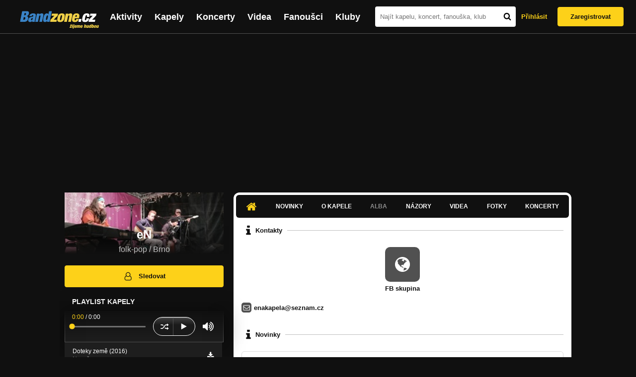

--- FILE ---
content_type: text/html; charset=UTF-8
request_url: https://bandzone.cz/enakapela
body_size: 12999
content:
<!-- @layout_new.phtml -->


<!--@page-header.phtml-->
<!-- $bodyclass:  bigAAd profileBigAd $head: <link href="/css/custom/2016/folkytonk-badge.css" rel="stylesheet" type="text/css"/>
<link href="/css/custom/2018/letofest-badge.css?ver=1.3" rel="stylesheet" type="text/css"/>
<link href="/css/custom/2019/soundreef-badge.css" rel="stylesheet" type="text/css"/>

<meta name="description" content="Profil kapely eN (folk-pop) z města Brno, obsahující písničky k poslechu, mp3, koncerty, alba, videoklipy, texty a fotky." />

 -->
<!DOCTYPE html>
<!-- @html-head.phtml -->
<html xmlns="http://www.w3.org/1999/xhtml" xml:lang="cs" lang="cs">
<head prefix="og: http://ogp.me/ns# fb: http://ogp.me/ns/fb# bandzone: http://ogp.me/ns/fb/bandzone#">
	<meta name="viewport" content="width=device-width, initial-scale=1, maximum-scale=1">
	<meta http-equiv="Content-Type" content="text/html;charset=utf-8" />
	<script async src="https://www.googletagmanager.com/gtag/js?id=G-QFTNY52YWL"></script>
	<script>

	window.dataLayer = window.dataLayer || [];
	function gtag(){dataLayer.push(arguments);}
	gtag('js', new Date());

	gtag('config', 'G-QFTNY52YWL');
	</script>


		<!-- Facebook Pixel Code -->
		<script>

			!function(f,b,e,v,n,t,s)
			{if(f.fbq)return;n=f.fbq=function(){n.callMethod?
			n.callMethod.apply(n,arguments):n.queue.push(arguments)};
			if(!f._fbq)f._fbq=n;n.push=n;n.loaded=!0;n.version='2.0';
			n.queue=[];t=b.createElement(e);t.async=!0;
			t.src=v;s=b.getElementsByTagName(e)[0];
			s.parentNode.insertBefore(t,s)}(window,document,'script',
			'https://connect.facebook.net/en_US/fbevents.js');
			 fbq('init', '619652658954959');
			fbq('track', 'PageView');
		</script>

		<noscript>
			<img height="1" width="1"
		   src="https://www.facebook.com/tr?id=619652658954959&ev=PageView
		   &noscript=1"/>
		</noscript>
		<!-- End Facebook Pixel Code -->
		<script src='https://www.google.com/recaptcha/api.js'></script>

		
				

		<link href="/build//main.0365622b.css" rel="stylesheet" type="text/css" />

		<script>document.documentElement.className += 'js-enabled';</script>

			<script src="/js/immediate.js"></script>


		<script src="https://ajax.googleapis.com/ajax/libs/jquery/1.8.3/jquery.min.js"></script>


		
			<meta name="robots" content="all" />



<meta property="fb:app_id" content="320155288046087"/>
<meta property="og:title" content="eN"/>
<meta property="og:url" content="https://bandzone.cz/enakapela"/>
<meta property="og:image" content="https://bzmedia.cz/band/en/enakapela/gallery/profile.default/0Nk93s_lK39CuxooXocyJH21j_EXCO3E.jpg"/>
<meta property="og:site_name" content="Bandzone.cz"/>
<meta property="og:description" content="folk-pop / Brno"/>
<meta property="og:type" content="bandzone:kapela"/>

			<script>

				function refreshGemius() {

					//gemius ajax refresh
					if (typeof(pp_gemius_identifier)=='undefined') { return }

					pp_gemius_identifier = pp_gemius_identifier.replace("USED_",'');
					pp_gemius_hit(pp_gemius_identifier);
				}


				var adRefreshLastTime = new Date().getTime();
				var adRefreshHandler = function(e) {

					refreshGemius();

					if (!window.bmone2n) {
						return;
					}

					if (new Date().getTime() - adRefreshLastTime < 10000) {
						return;
					}

					adRefreshLastTime = new Date().getTime();

					var keys = $('.ad').find('[id^="bmone2n-"]').map(function() { return $(this).attr('id').split('-')[1] });
					$(keys).each(function(index, value) {
						bbReload(value)
					});
				};

				var snippetUpdatedLoadTimeout;
				$(window).bind('snippets.updated', function() {
					clearTimeout(snippetUpdatedLoadTimeout);
					snippetUpdatedLoadTimeout = setTimeout(adRefreshHandler, 100); // Pockame, az probehnou hijaxy
				});

			</script>

	<title>
			eN - Úvod | Bandzone.cz
	</title>


	<script>
		window.ipAddress = "3.149.237.237";
		window.baseUri = "\/";
	</script>

	<script async src="https://pagead2.googlesyndication.com/pagead/js/adsbygoogle.js?client=ca-pub-4546413134477962"
     crossorigin="anonymous"></script>

	<link rel="icon" href="/frontend/img/favicon.ico" type="image/x-icon" id="favicon" data-busy="/img/favicon-loading.ico" />

	<link href="/css/custom/2016/folkytonk-badge.css" rel="stylesheet" type="text/css"/>
<link href="/css/custom/2018/letofest-badge.css?ver=1.3" rel="stylesheet" type="text/css"/>
<link href="/css/custom/2019/soundreef-badge.css" rel="stylesheet" type="text/css"/>

<meta name="description" content="Profil kapely eN (folk-pop) z města Brno, obsahující písničky k poslechu, mp3, koncerty, alba, videoklipy, texty a fotky." />



</head>
<!-- @html-head.phtml END -->

<body class=" bigAAd profileBigAd" data-loading="#middle,#left,#full" data-page-class="band">




<!-- @flash-messages.phtml -->
<!-- @flash-messages.phtml -->
<!--@page-header.phtml END-->

<div class="site">

	<div class="site-header">

		<!-- @page-menu.phtml -->
	<header class="header">

		<div class="header__logo">
<div class="logo">
	<div class="logo__name">Bandzone.cz</div>
	<div class="logo__slogan">žijeme hudbou</div>
	<a href="/" class="logo__image"></a>
</div>
		</div>

		<nav class="header__main-menu">
<!-- @main-menu.phtml -->
<ul class="main-menu">
	<li class="main-menu__item">
		<a href="https://bandzone.cz/aktivity-promo.html" class="main-menu__link" data-ga-event-label="reklama na aktivity - proklik z userboxu" data-ga-event-action="Click" data-ga-event-category="Aktivity">
			<svg class="icon icon-lightning"><use xlink:href="/frontend/img/icons.svg#icon-lightning"></use></svg>
 Aktivity
		</a>
	</li>
	<li class="main-menu__item">
		<a href="/kapely.html" class="main-menu__link">
			Kapely
		</a>
	</li>
	<li class="main-menu__item">
		<a href="/koncerty" class="main-menu__link">
			Koncerty
		</a>
	</li>
	<li class="main-menu__item">
		<a href="/videa.html" class="main-menu__link">
			Videa
		</a>
	</li>
	<li class="main-menu__item">
		<a href="/fanousci.html" class="main-menu__link">
			Fanoušci
		</a>
	</li>
	<li class="main-menu__item">
		<a href="/kluby.html" class="main-menu__link">
			Kluby
		</a>
	</li>
		<li class="main-menu__item main-menu__item--login main-menu__item--login--top">
			<a href="/enakapela?do=login" class="main-menu__link btn btn--primary login">
				Přihlásit
			</a>
		</li>
		<li class="main-menu__item main-menu__item--login">
			<a href="/registrace.html" class="main-menu__link main-menu__link--singup">
				Zaregistrovat
			</a>
		</li>
	</li>
</ul>
<!--@main-menu.phtml END -->
		</nav>

		<div class="header__search">
<div class="search">
<div id="snippet--__form-siteSearchForm" data-loading="#snippet--__form-siteSearchForm" data-scroll-to="#snippet--__form-siteSearchForm" data-scroll-align="#top"><form action="/enakapela?do=siteSearchForm-submit" method="post" name="frm-siteSearchForm"><input type="submit" class="primary button hide default" name="search" value="Hledat" />		<div class="search__field">
			<input type="text" placeholder="Najít kapelu, koncert, fanouška, klub" class="text" name="query" id="frmsiteSearchForm-query" value="" />
			<button class="search__submit" type="submit">
				<svg class="icon icon-search"><use xlink:href="/frontend/img/icons.svg#icon-search"></use></svg>
			</button>
		</div>
</form>

</div></div>
		</div>

		<div class="header__resp-menu">
<div class="search-btn">
	<svg class="icon icon-search"><use xlink:href="/frontend/img/icons.svg#icon-search"></use></svg>
</div>

<div class="burger-btn">
	<div></div>
	<div></div>
	<div></div>
</div>
		</div>

		<div class="header__user-box">
<div id="snippet--userBoxNew" data-snippet-hash="187862f7a9b81570bdd23421385c5dce"><div id="userBox" class="user-box" data-user-class="guest">

	
				<div class="user-box__actions">
			<a class="btn btn--text" href="/enakapela?do=login">
				Přihlásit
			</a>
			<a class="btn btn--primary" href="/registrace.html">
				Zaregistrovat
			</a>
		</div>
		
	</div>

</div>		</div>

	</header>

<div id="snippet--userMenu" data-snippet-hash="68b329da9893e34099c7d8ad5cb9c940">
</div>
<div id="snippet--permanentMessages" data-snippet-hash="d41d8cd98f00b204e9800998ecf8427e"></div>
<!-- @page-menu.phtml END -->

	</div>

	<div class="site-content container">

		<div class="site-aside">
			<!-- <div class="res-banner-gogen-thanks">
				BZ si odteď na mobilu užijete lépe díky partnerovi redesignu GoGEN.
			</div>

			<div id="gogen-banner" data-banner="300x300_TWS_BUDDIES.jpg" class="res-banner-gogen-first">
				<a href="https://www.gogen.cz/bandzone" target="_blank" title="GoGen">
					<img src="/frontend/img/gogen/300x300_TWS_BUDDIES.jpg" alt="gogen-ad" />
				</a>
			</div> -->

			
    <div class="profile" id="profileHeaderWrapper">

		<section class="profile__cover" id="profilePhoto">

			<div class="profile__name">
				<h1>
					eN
					<span class="profile__city">
						folk-pop / Brno
					</span>
				</h1>
			</div>

<div id="snippet--profilePhoto" data-snippet-hash="ae41d2cefc90c59cd7084b54f9b3cc47">				<figure>

					<a class="ajax" data-scroll-to="#galleryImageDetail" href="/enakapela?at=gallery&amp;ii=2147726">
						<img src="https://bzmedia.cz/band/en/enakapela/gallery/profile.default/0Nk93s_lK39CuxooXocyJH21j_EXCO3E.jpg" alt="Profilový obrázek eN"  />
					</a>

				</figure>
</div>		</section>

		<div class="profile__actions">
					</div>

		<div class="profile__actions">
							<a class="btn btn--primary btn--block btn--no-margin" href="/?do=login">
					<span class="btn__icon">
<svg class="icon icon-user"><use xlink:href="/frontend/img/icons.svg#icon-user"></use></svg>
					</span>
					Sledovat
				</a>
			
		</div>

		<section id="player" class="band">

									
<script type='text/javascript'>
	const loadedPlaylist = [{"trackId":"676027","objectId":"2826398","title":"Doteky zem\u011b (2016)","added":"2016-04-10 14:48:22","downloadAllowed":"1","bandId":"23706","musicAuthors":"Na\u010fa Klus\u00e1\u010dkov\u00e1","lyricsAuthors":"Na\u010fa Klus\u00e1\u010dkov\u00e1","licenseTypeId":"1","repositoryId":"3","repositoryName":"track","homeId":"185677","homePath":"en\/enakapela","storageId":"185677","storagePath":"","fileRecordId":"2208686","fileRecordOwnerFanId":"71686","readyFlag":"0","fileVariantId":"9444152","variantName":"public","fileName":"rkx1BP9t5W-dYabKOw5WXshAn7BOE5Q-.mp3","fileClass":"AudioFile","created":"2016-04-10 14:48:27","orderValue":"0","total":null,"albumIsDefault":"1","albumTitle":"Neza\u0159azeno","albumReleasedYear":null,"albumLabel":null,"dataSource":"https:\/\/bandzone.cz\/track\/play\/676027?hash=4ccc94da3ac639350ea8fa1b48502cb1c37d9e53"},{"trackId":"311780","objectId":"248984","title":"Kdy\u017e sp\u00edm (kv\u011bten 2010)","added":"2010-07-12 23:49:25","downloadAllowed":"1","bandId":"23706","musicAuthors":"","lyricsAuthors":"","licenseTypeId":null,"repositoryId":"3","repositoryName":"track","homeId":"185677","homePath":"en\/enakapela","storageId":"185677","storagePath":"","fileRecordId":"475005","fileRecordOwnerFanId":"71686","readyFlag":"0","fileVariantId":"1092120","variantName":"public","fileName":"kdyz-spim-kveten-2010.mp3","fileClass":"AudioFile","created":null,"orderValue":"1","total":"398","albumIsDefault":"1","albumTitle":"Neza\u0159azeno","albumReleasedYear":null,"albumLabel":null,"dataSource":"https:\/\/bandzone.cz\/track\/play\/311780?hash=1b705a78a9672cf6e7c57d3e19d049f63f3b4380"},{"trackId":"311776","objectId":"248980","title":"Pam\u011bti (kv\u011bten 2010)","added":"2010-07-12 23:47:02","downloadAllowed":"1","bandId":"23706","musicAuthors":"","lyricsAuthors":"","licenseTypeId":null,"repositoryId":"3","repositoryName":"track","homeId":"185677","homePath":"en\/enakapela","storageId":"185677","storagePath":"","fileRecordId":"475004","fileRecordOwnerFanId":"71686","readyFlag":"0","fileVariantId":"1092118","variantName":"public","fileName":"pameti-kveten-2010.mp3","fileClass":"AudioFile","created":null,"orderValue":"2","total":"247","albumIsDefault":"1","albumTitle":"Neza\u0159azeno","albumReleasedYear":null,"albumLabel":null,"dataSource":"https:\/\/bandzone.cz\/track\/play\/311776?hash=c294e40785cd1b0538e9773a211da9dc596d11ed"},{"trackId":"311774","objectId":"248978","title":"Taje (kv\u011bten 2010)","added":"2010-07-12 23:45:17","downloadAllowed":"1","bandId":"23706","musicAuthors":"","lyricsAuthors":"","licenseTypeId":null,"repositoryId":"3","repositoryName":"track","homeId":"185677","homePath":"en\/enakapela","storageId":"185677","storagePath":"","fileRecordId":"475003","fileRecordOwnerFanId":"71686","readyFlag":"0","fileVariantId":"1092116","variantName":"public","fileName":"taje.mp3","fileClass":"AudioFile","created":null,"orderValue":"3","total":"228","albumIsDefault":"1","albumTitle":"Neza\u0159azeno","albumReleasedYear":null,"albumLabel":null,"dataSource":"https:\/\/bandzone.cz\/track\/play\/311774?hash=a03e7c5dc1d04fb4c2e62caac6302fed99827661"},{"trackId":"269211","objectId":"212770","title":"Divadlo  (2010)","added":"2010-03-04 14:56:48","downloadAllowed":"1","bandId":"23706","musicAuthors":"","lyricsAuthors":"","licenseTypeId":null,"repositoryId":"3","repositoryName":"track","homeId":"185677","homePath":"en\/enakapela","storageId":"185677","storagePath":"","fileRecordId":"474999","fileRecordOwnerFanId":"71686","readyFlag":"0","fileVariantId":"1092108","variantName":"public","fileName":"divadlo.mp3","fileClass":"AudioFile","created":null,"orderValue":"4","total":"305","albumIsDefault":"1","albumTitle":"Neza\u0159azeno","albumReleasedYear":null,"albumLabel":null,"dataSource":"https:\/\/bandzone.cz\/track\/play\/269211?hash=deb4825b5119b67f38f2717aa7f3f3fe03b17638"},{"trackId":"269217","objectId":"212775","title":"And\u011bli u m\u00e9ho stolu  (2010)","added":"2010-03-04 14:59:40","downloadAllowed":"1","bandId":"23706","musicAuthors":"","lyricsAuthors":"","licenseTypeId":null,"repositoryId":"3","repositoryName":"track","homeId":"185677","homePath":"en\/enakapela","storageId":"185677","storagePath":"","fileRecordId":"475002","fileRecordOwnerFanId":"71686","readyFlag":"0","fileVariantId":"1092114","variantName":"public","fileName":"andeli-u-meho-stolu.mp3","fileClass":"AudioFile","created":null,"orderValue":"5","total":"194","albumIsDefault":"1","albumTitle":"Neza\u0159azeno","albumReleasedYear":null,"albumLabel":null,"dataSource":"https:\/\/bandzone.cz\/track\/play\/269217?hash=78c4b307cab198a0afae7ef4e942332a2e875c60"},{"trackId":"269216","objectId":"212774","title":"T\u0159e\u0161n\u011b  (2010)","added":"2010-03-04 14:59:05","downloadAllowed":"1","bandId":"23706","musicAuthors":"","lyricsAuthors":"","licenseTypeId":null,"repositoryId":"3","repositoryName":"track","homeId":"185677","homePath":"en\/enakapela","storageId":"185677","storagePath":"","fileRecordId":"475001","fileRecordOwnerFanId":"71686","readyFlag":"0","fileVariantId":"1092112","variantName":"public","fileName":"tresne.mp3","fileClass":"AudioFile","created":null,"orderValue":"6","total":"236","albumIsDefault":"1","albumTitle":"Neza\u0159azeno","albumReleasedYear":null,"albumLabel":null,"dataSource":"https:\/\/bandzone.cz\/track\/play\/269216?hash=76b148cdc4648e9c2eec876d486971b094b791dc"},{"trackId":"269210","objectId":"212769","title":"Mot\u00fdl  (2010)","added":"2010-03-04 14:56:19","downloadAllowed":"1","bandId":"23706","musicAuthors":"","lyricsAuthors":"","licenseTypeId":null,"repositoryId":"3","repositoryName":"track","homeId":"185677","homePath":"en\/enakapela","storageId":"185677","storagePath":"","fileRecordId":"474998","fileRecordOwnerFanId":"71686","readyFlag":"0","fileVariantId":"1092106","variantName":"public","fileName":"motyl.mp3","fileClass":"AudioFile","created":null,"orderValue":"7","total":"166","albumIsDefault":"1","albumTitle":"Neza\u0159azeno","albumReleasedYear":null,"albumLabel":null,"dataSource":"https:\/\/bandzone.cz\/track\/play\/269210?hash=a4067fb15f184595b26132e0b3968ad0a176faea"},{"trackId":"269208","objectId":"212766","title":"\u0158e\u010dn\u00edk (2010)","added":"2010-03-04 14:52:57","downloadAllowed":"1","bandId":"23706","musicAuthors":"","lyricsAuthors":"","licenseTypeId":null,"repositoryId":"3","repositoryName":"track","homeId":"185677","homePath":"en\/enakapela","storageId":"185677","storagePath":"","fileRecordId":"474996","fileRecordOwnerFanId":"71686","readyFlag":"0","fileVariantId":"1092102","variantName":"public","fileName":"recnik-2010.mp3","fileClass":"AudioFile","created":null,"orderValue":"8","total":"144","albumIsDefault":"1","albumTitle":"Neza\u0159azeno","albumReleasedYear":null,"albumLabel":null,"dataSource":"https:\/\/bandzone.cz\/track\/play\/269208?hash=1c528b51bd8e035507a42ee3866f872257e5069d"},{"trackId":"151121","objectId":"113402","title":"Modr\u00e1 vr\u00e1na (2005)","added":"2009-03-27 18:30:33","downloadAllowed":"1","bandId":"23706","musicAuthors":"","lyricsAuthors":"","licenseTypeId":null,"repositoryId":"3","repositoryName":"track","homeId":"185677","homePath":"en\/enakapela","storageId":"185677","storagePath":"","fileRecordId":"474993","fileRecordOwnerFanId":"71686","readyFlag":"0","fileVariantId":"1092099","variantName":"public","fileName":"modra-vrana.mp3","fileClass":"AudioFile","created":null,"orderValue":"9","total":"290","albumIsDefault":"1","albumTitle":"Neza\u0159azeno","albumReleasedYear":null,"albumLabel":null,"dataSource":"https:\/\/bandzone.cz\/track\/play\/151121?hash=db6dfbfca7503a152f17b9a912b3172dabb31bf5"},{"trackId":"269214","objectId":"212772","title":"Zima  (2010)","added":"2010-03-04 14:58:08","downloadAllowed":"1","bandId":"23706","musicAuthors":"","lyricsAuthors":"","licenseTypeId":null,"repositoryId":"3","repositoryName":"track","homeId":"185677","homePath":"en\/enakapela","storageId":"185677","storagePath":"","fileRecordId":"475000","fileRecordOwnerFanId":"71686","readyFlag":"0","fileVariantId":"1092110","variantName":"public","fileName":"zima.mp3","fileClass":"AudioFile","created":null,"orderValue":"10","total":"242","albumIsDefault":"1","albumTitle":"Neza\u0159azeno","albumReleasedYear":null,"albumLabel":null,"dataSource":"https:\/\/bandzone.cz\/track\/play\/269214?hash=2640506a30814e0536e165322aeb75582c5bc936"},{"trackId":"269209","objectId":"212767","title":"Ps\u00ed tv\u00e1\u0159  (2010)","added":"2010-03-04 14:55:32","downloadAllowed":"1","bandId":"23706","musicAuthors":"","lyricsAuthors":"","licenseTypeId":null,"repositoryId":"3","repositoryName":"track","homeId":"185677","homePath":"en\/enakapela","storageId":"185677","storagePath":"","fileRecordId":"474997","fileRecordOwnerFanId":"71686","readyFlag":"0","fileVariantId":"1092104","variantName":"public","fileName":"psi-tvar.mp3","fileClass":"AudioFile","created":null,"orderValue":"11","total":"198","albumIsDefault":"1","albumTitle":"Neza\u0159azeno","albumReleasedYear":null,"albumLabel":null,"dataSource":"https:\/\/bandzone.cz\/track\/play\/269209?hash=0cd1e5ca2f1321477abab07c1acee052c4ad93d4"},{"trackId":"151122","objectId":"113403","title":"Jako Tr\u00e1va  (2005)","added":"2009-03-27 18:31:01","downloadAllowed":"1","bandId":"23706","musicAuthors":"","lyricsAuthors":"","licenseTypeId":null,"repositoryId":"3","repositoryName":"track","homeId":"185677","homePath":"en\/enakapela","storageId":"185677","storagePath":"","fileRecordId":"474994","fileRecordOwnerFanId":"71686","readyFlag":"0","fileVariantId":"1092100","variantName":"public","fileName":"jako-trava.mp3","fileClass":"AudioFile","created":null,"orderValue":"12","total":"213","albumIsDefault":"1","albumTitle":"Neza\u0159azeno","albumReleasedYear":null,"albumLabel":null,"dataSource":"https:\/\/bandzone.cz\/track\/play\/151122?hash=57b929c27d27b8ad6b8dee5df4c46127978c6238"},{"trackId":"172060","objectId":"134978","title":"Ber\u00e1nek (2005)","added":"2009-05-27 19:30:06","downloadAllowed":"1","bandId":"23706","musicAuthors":"","lyricsAuthors":"","licenseTypeId":null,"repositoryId":"3","repositoryName":"track","homeId":"185677","homePath":"en\/enakapela","storageId":"185677","storagePath":"","fileRecordId":"474995","fileRecordOwnerFanId":"71686","readyFlag":"0","fileVariantId":"1092101","variantName":"public","fileName":"beranek.mp3","fileClass":"AudioFile","created":null,"orderValue":"13","total":"154","albumIsDefault":"1","albumTitle":"Neza\u0159azeno","albumReleasedYear":null,"albumLabel":null,"dataSource":"https:\/\/bandzone.cz\/track\/play\/172060?hash=85bb664ae5a79e4bfff1a7cf786c88806e66fa28"}];
	const trackRepositoryUrl = 'https://media.bandzone.cz/track';
</script>

<div id="loading"></div>

<div class="player">

	<div class="player__header">
		<div class="player__title">
			Playlist kapely
		</div>
	</div>
	<div class="player__track">
		<div class="player__track__info js__player--info">
			<div class="player__track__progress js__player--progress">
				<div style="width: 0" class="player__track__bar js__player--track-bar">
					<div class="player__track__handle js__player--handle"></div>
					<div class="player__track__duration on-start js__player--progress-time">
						<span class="player__track__progress-time js__player--timer">0:00</span> / <span class="js__player--duration">0:00</span>
					</div>
				</div>
			</div>
		</div>
		<div class="player__track__actions">
			<a href="javascript:" class="player__track__shuffle js__player--shuffle">
<svg class="icon icon-shuffle"><use xlink:href="/frontend/img/icons.svg#icon-shuffle"></use></svg>
			</a>
			<a href="javascript:" class="player__track__play js__player--play">
<svg class="icon icon-play"><use xlink:href="/frontend/img/icons.svg#icon-play"></use></svg>
			</a>
			<a href="javascript:" class="player__track__pause js__player--pause">
<svg class="icon icon-pause"><use xlink:href="/frontend/img/icons.svg#icon-pause"></use></svg>
			</a>
		</div>
		<div class="player__track__volume">
			<div class="player__track__volume-bar js__player--volume-bar">
				<div class="player__track__volume-bar-empty js__player--volume-bar-empty">
					<div class="player__track__volume-bar-full js__player--volume-bar-full" style="height: 0%">
						<div class="player__track__volume-bar-handle js__player--volume-bar-handle"></div>
					</div>
				</div>
			</div>
			<div class="player__track__volume-trigger js__player--volume-trigger">
				<span class="js__player--volume-state js__player--volume-muted is-hidden"><svg class="icon icon-volume-muted"><use xlink:href="/frontend/img/icons.svg#icon-volume-muted"></use></svg>
</span>
				<span class="js__player--volume-state js__player--volume-low is-hidden"><svg class="icon icon-volume-low"><use xlink:href="/frontend/img/icons.svg#icon-volume-low"></use></svg>
</span>
				<span class="js__player--volume-state js__player--volume-medium is-hidden"><svg class="icon icon-volume-medium"><use xlink:href="/frontend/img/icons.svg#icon-volume-medium"></use></svg>
</span>
				<span class="js__player--volume-state js__player--volume-high"><svg class="icon icon-volume-high"><use xlink:href="/frontend/img/icons.svg#icon-volume-high"></use></svg>
</span>
			</div>
		</div>
	</div>
	<div class="player__playlist player__playlist--long is-active js__player__playlist">
		<ul class="player__playlist__list js__player__playlist-list">
				<li class="player__playlist__item">
					<div class="player__song">
						<div class="player__song__name js__song-trigger">
							Doteky země (2016)
							<div class="player__song__album">Nezařazeno</div>
						</div>
						<div class="player__song__actions">
								<a href="https://bandzone.cz/track/download/676027?hash=08c962f1430399f4ac297fb7064fc12f5d38e2b9" title="Stáhnout skladbu Doteky země (2016)" rel="nofollow" class="player__song__download">
<svg class="icon icon-download"><use xlink:href="/frontend/img/icons.svg#icon-download"></use></svg>
								</a>
						</div>
					</div>
				</li>
				<li class="player__playlist__item">
					<div class="player__song">
						<div class="player__song__name js__song-trigger">
							Když spím (květen 2010)
							<div class="player__song__album">Nezařazeno</div>
						</div>
						<div class="player__song__actions">
								<a href="https://bandzone.cz/track/download/311780?hash=f91831b3ca626e301aeb492e56184359ca96af10" title="Stáhnout skladbu Když spím (květen 2010)" rel="nofollow" class="player__song__download">
<svg class="icon icon-download"><use xlink:href="/frontend/img/icons.svg#icon-download"></use></svg>
								</a>
						</div>
					</div>
				</li>
				<li class="player__playlist__item">
					<div class="player__song">
						<div class="player__song__name js__song-trigger">
							Paměti (květen 2010)
							<div class="player__song__album">Nezařazeno</div>
						</div>
						<div class="player__song__actions">
								<a href="https://bandzone.cz/track/download/311776?hash=0349b16bff96f80285a2b03dfe423cc45f3e78bd" title="Stáhnout skladbu Paměti (květen 2010)" rel="nofollow" class="player__song__download">
<svg class="icon icon-download"><use xlink:href="/frontend/img/icons.svg#icon-download"></use></svg>
								</a>
						</div>
					</div>
				</li>
				<li class="player__playlist__item">
					<div class="player__song">
						<div class="player__song__name js__song-trigger">
							Taje (květen 2010)
							<div class="player__song__album">Nezařazeno</div>
						</div>
						<div class="player__song__actions">
								<a href="https://bandzone.cz/track/download/311774?hash=3ef9e1e4a1fb0f35aafd5fa4d797a421d82c27ba" title="Stáhnout skladbu Taje (květen 2010)" rel="nofollow" class="player__song__download">
<svg class="icon icon-download"><use xlink:href="/frontend/img/icons.svg#icon-download"></use></svg>
								</a>
						</div>
					</div>
				</li>
				<li class="player__playlist__item">
					<div class="player__song">
						<div class="player__song__name js__song-trigger">
							Divadlo  (2010)
							<div class="player__song__album">Nezařazeno</div>
						</div>
						<div class="player__song__actions">
								<a href="https://bandzone.cz/track/download/269211?hash=b9d5ad7b5571c33ebe2a31187164989672854cb3" title="Stáhnout skladbu Divadlo  (2010)" rel="nofollow" class="player__song__download">
<svg class="icon icon-download"><use xlink:href="/frontend/img/icons.svg#icon-download"></use></svg>
								</a>
						</div>
					</div>
				</li>
				<li class="player__playlist__item">
					<div class="player__song">
						<div class="player__song__name js__song-trigger">
							Anděli u mého stolu  (2010)
							<div class="player__song__album">Nezařazeno</div>
						</div>
						<div class="player__song__actions">
								<a href="https://bandzone.cz/track/download/269217?hash=e42d3b76a9851e9c9294fee465ec6f753fd232c5" title="Stáhnout skladbu Anděli u mého stolu  (2010)" rel="nofollow" class="player__song__download">
<svg class="icon icon-download"><use xlink:href="/frontend/img/icons.svg#icon-download"></use></svg>
								</a>
						</div>
					</div>
				</li>
				<li class="player__playlist__item">
					<div class="player__song">
						<div class="player__song__name js__song-trigger">
							Třešně  (2010)
							<div class="player__song__album">Nezařazeno</div>
						</div>
						<div class="player__song__actions">
								<a href="https://bandzone.cz/track/download/269216?hash=34cb6101516e2d3a2eeb5a837106834ced2775fb" title="Stáhnout skladbu Třešně  (2010)" rel="nofollow" class="player__song__download">
<svg class="icon icon-download"><use xlink:href="/frontend/img/icons.svg#icon-download"></use></svg>
								</a>
						</div>
					</div>
				</li>
				<li class="player__playlist__item">
					<div class="player__song">
						<div class="player__song__name js__song-trigger">
							Motýl  (2010)
							<div class="player__song__album">Nezařazeno</div>
						</div>
						<div class="player__song__actions">
								<a href="https://bandzone.cz/track/download/269210?hash=d9c54756c48b573723c7b72e8b9e138d947f0202" title="Stáhnout skladbu Motýl  (2010)" rel="nofollow" class="player__song__download">
<svg class="icon icon-download"><use xlink:href="/frontend/img/icons.svg#icon-download"></use></svg>
								</a>
						</div>
					</div>
				</li>
				<li class="player__playlist__item">
					<div class="player__song">
						<div class="player__song__name js__song-trigger">
							Řečník (2010)
							<div class="player__song__album">Nezařazeno</div>
						</div>
						<div class="player__song__actions">
								<a href="https://bandzone.cz/track/download/269208?hash=b49ddc3ee07458c46dc8ae8ff201063d377cca02" title="Stáhnout skladbu Řečník (2010)" rel="nofollow" class="player__song__download">
<svg class="icon icon-download"><use xlink:href="/frontend/img/icons.svg#icon-download"></use></svg>
								</a>
						</div>
					</div>
				</li>
				<li class="player__playlist__item">
					<div class="player__song">
						<div class="player__song__name js__song-trigger">
							Modrá vrána (2005)
							<div class="player__song__album">Nezařazeno</div>
						</div>
						<div class="player__song__actions">
								<a href="https://bandzone.cz/track/download/151121?hash=3cc73c678aa86516ab1c62c2e32086b62e5b5dfc" title="Stáhnout skladbu Modrá vrána (2005)" rel="nofollow" class="player__song__download">
<svg class="icon icon-download"><use xlink:href="/frontend/img/icons.svg#icon-download"></use></svg>
								</a>
						</div>
					</div>
				</li>
				<li class="player__playlist__item">
					<div class="player__song">
						<div class="player__song__name js__song-trigger">
							Zima  (2010)
							<div class="player__song__album">Nezařazeno</div>
						</div>
						<div class="player__song__actions">
								<a href="https://bandzone.cz/track/download/269214?hash=f67295347bd197bcf50fa90cc99b8bb10acd7360" title="Stáhnout skladbu Zima  (2010)" rel="nofollow" class="player__song__download">
<svg class="icon icon-download"><use xlink:href="/frontend/img/icons.svg#icon-download"></use></svg>
								</a>
						</div>
					</div>
				</li>
				<li class="player__playlist__item">
					<div class="player__song">
						<div class="player__song__name js__song-trigger">
							Psí tvář  (2010)
							<div class="player__song__album">Nezařazeno</div>
						</div>
						<div class="player__song__actions">
								<a href="https://bandzone.cz/track/download/269209?hash=e6728c62724b8d2c780e1ce627a8d55ec60ce6a9" title="Stáhnout skladbu Psí tvář  (2010)" rel="nofollow" class="player__song__download">
<svg class="icon icon-download"><use xlink:href="/frontend/img/icons.svg#icon-download"></use></svg>
								</a>
						</div>
					</div>
				</li>
				<li class="player__playlist__item">
					<div class="player__song">
						<div class="player__song__name js__song-trigger">
							Jako Tráva  (2005)
							<div class="player__song__album">Nezařazeno</div>
						</div>
						<div class="player__song__actions">
								<a href="https://bandzone.cz/track/download/151122?hash=20ffe07a954505b8bc75290ca3e785f653e497ce" title="Stáhnout skladbu Jako Tráva  (2005)" rel="nofollow" class="player__song__download">
<svg class="icon icon-download"><use xlink:href="/frontend/img/icons.svg#icon-download"></use></svg>
								</a>
						</div>
					</div>
				</li>
				<li class="player__playlist__item">
					<div class="player__song">
						<div class="player__song__name js__song-trigger">
							Beránek (2005)
							<div class="player__song__album">Nezařazeno</div>
						</div>
						<div class="player__song__actions">
								<a href="https://bandzone.cz/track/download/172060?hash=ad5cb8772154133fea950d1342df69e36ae06c44" title="Stáhnout skladbu Beránek (2005)" rel="nofollow" class="player__song__download">
<svg class="icon icon-download"><use xlink:href="/frontend/img/icons.svg#icon-download"></use></svg>
								</a>
						</div>
					</div>
				</li>
		</ul>
	</div>


</div>

		</section><!-- #player -->

				
								    </div>


		</div>

		<div class="site-main">

					
<div id="snippet--badges" data-snippet-hash="d41d8cd98f00b204e9800998ecf8427e"></div>
		<div class="site-box">
			<div id="snippet-mainTabs-tabNavigation" data-snippet-hash="e0bf2aae56e243743586e1b4a9d35121">	<nav class="tabs blockHeader band-nav">

					<a  class="tabs__link ajax is-active" href="/enakapela?at=dashboard" data-loading="#__tab-mainTabs">
<svg class="icon icon-home"><use xlink:href="/frontend/img/icons.svg#icon-home"></use></svg>
					</a>

						<a class="tabs__link ajax" href="/enakapela?at=news" data-loading="#__tab-mainTabs">
								Novinky
						</a>

						<a class="tabs__link ajax" href="/enakapela?at=info" data-loading="#__tab-mainTabs">
								O kapele
						</a>

					<a class="tabs__link is-disabled">
							Alba
					</a>

						<a class="tabs__link ajax" href="/enakapela?at=postList" data-loading="#__tab-mainTabs">
								Názory
						</a>

						<a class="tabs__link ajax" href="/enakapela?at=video" data-loading="#__tab-mainTabs">
								Videa
						</a>

						<a class="tabs__link ajax" href="/enakapela?at=gallery" data-loading="#__tab-mainTabs">
								Fotky
						</a>

						<a class="tabs__link ajax" href="/enakapela?at=gig" data-loading="#__tab-mainTabs">
								Koncerty
						</a>
	</nav>
</div>
<div id="snippet--mainTabs" data-snippet-hash="1ff64ed84aba3c5a034d07b2792bbd1c">				<div  class="content content--with-ad">
					<div id="snippet-mainTabs-tabContent" data-snippet-hash="9304dc11d6aa81b4d7255ded387e804f">	<div class="tabs__content" id="__tab-mainTabs">

		
					<div id="dashboard" data-loading="#dashboard">





			<section class="tabs__section">
				<header class="tabs__headline">
<svg class="icon icon-info"><use xlink:href="/frontend/img/icons.svg#icon-info"></use></svg>
					<h2>Kontakty</h2>
				</header>

					<div class="contacts-section">

	<div class="content">

		<div class="contactsLink">
		<div class="contact-wrapper contact-wrapper-soc">
<div class="contact">
<a class="nw" href="https://www.facebook.com/groups/569622785358552">
	<span class="fa-stack fa-3x">
<svg class="icon icon-earth"><use xlink:href="/frontend/img/icons.svg#icon-earth"></use></svg>
	</span>

	<div class="description">
		FB skupina
	</div>
</a>
</div>				<div class="editable" data-loading="#__editable-bandContact-all-183180" id="__editable-bandContact-all-183180">
			<div class="editable-content">
			</div>

	</div>


		</div>
		</div>



		<div class="contacts-contact">
		<div class="contact-wrapper">
<div class="contact small">
	<span class="fa-stack fa-3x">	
<svg class="icon icon-mail"><use xlink:href="/frontend/img/icons.svg#icon-mail"></use></svg>
	</span>

	<a class="nw" href="mailto:enakapela@seznam.cz">enakapela@seznam.cz</a>
</div>
				<div class="editable" data-loading="#__editable-bandContact-all-49001" id="__editable-bandContact-all-49001">
			<div class="editable-content">
			</div>

	</div>

		</div>
		</div>



	</div>
					</div>

			</section>


			<section class="tabs__section">
				<header class="tabs__headline">
<svg class="icon icon-info"><use xlink:href="/frontend/img/icons.svg#icon-info"></use></svg>
					<h2>Novinky</h2>
				</header>

				<div class="list-news">
					<div class="list">
<article class="news" id="BandNewsResource-657521">
	<div class="editable" data-loading="#__editable-bandNews-all-657521" id="__editable-bandNews-all-657521">
			<div class="editable-content">

		

		<header class="news__header">
			<h4 class="news__title">
				<a href="/enakapela?at=news&amp;ni=657521" class="ajax" data-loading="#__tab-mainTabs">
					Co je nového
				</a>
			</h4>
			<div class="news__date">
				<time class="date" datetime="2025-05-30T12:25:12+02:00">30.5.2025 ve 12:25</time>

			</div>

		</header>

		<div class="news__content">
			<div class="content cms">
				





<p>Zdravím všechny přátelé</p>
<p>po dlouhé odmlce na účtu bandzone, jsem se rozhodla že jej oživím :) Je to takový skromný portál a smysluplný způsob komunikace, protože kdo chce, tak si mě prostě najde :)</p>
<p>V posledních letech jsem prošla mnoha změnami, jak to tak s životem bývá u každého z nás :) Jednou z hlavních je, že už vystupuji pouze sama za sebe, jako písničkářka. Nebráním se spolupráci s muzikanty, ba naopak. Vždy mě teší, když se propojím hudbou
s dalšími mistry nástroje, ale moje písně a zejména ty nové ze života jsou jednoduché a prosté, a tzv. soběstačné.</p>
<p>Více se věnuji improvizaci, pořídila jsem si handpan a looper a jsou to krásné hračky a občas se někde s nimi spontálně a neplánovaně objevím. Pomáhá mi to se ještě více napojit na ten kanál nahoru a díky tomu mi přichází nové písně a texty v ještě
větší lehkosti.&nbsp;</p>
<p>Budu sem opět dávat pozvání na živé hraní mých písní, ale mám v plánu teď hrát spíše na komorních místech, ale otevřeně pro lidi, které se tam buď jen tak naskytnou nebo příjdou cíleně. Těším se, že se podělím o nové kousky :) obohacené o nová poznání
z mé znovunalezené cesty k sobě, jakožto "mudrce, šamana a léčitele", kterým je ze samé podstaty každý z nás, když si to dovolí objevit a rozvíjet.</p>
<p>Krásné dny a na slyšenou!</p>
<p>eN</p>


				<div class="clearLeft"></div>
			</div>
		</div>

			</div>

	</div>
</article>

					</div>
				</div>

				<a class="tabs__section__more ajax" href="/enakapela?at=news" data-scroll-to="#middle">
					Zobrazit všechny novinky
				</a>

			</section>



			<section class="tabs__section">
				<header class="tabs__headline">
<svg class="icon icon-info"><use xlink:href="/frontend/img/icons.svg#icon-info"></use></svg>
					<h2>Nově přidané fotky</h2>
				</header>

				<div class="list-gallery">
					<div class="list">

						<div class="photo">

							<a data-gallery-id="1088165" data-image-id="3001212" class="gallery-lightbox verticalAlignWrapper" title="" href="/enakapela?at=gallery&amp;ii=3001212">
								<span class="verticalAlignItem"><img src="https://bzmedia.cz/band/en/enakapela/c8/cd/226b/eexhzbCAvC2HFZeGZFrpMzMkwPv1wdMq.jpg" alt="Obrázek" width="162" height="162" /></span>
							</a>
						</div>
						<div class="photo">

							<a data-gallery-id="18830" data-image-id="2147726" class="gallery-lightbox verticalAlignWrapper" title="" href="/enakapela?at=gallery&amp;ii=2147726">
								<span class="verticalAlignItem"><img src="https://bzmedia.cz/band/en/enakapela/gallery/profile.default/boFwdfTICJlinxFbEnQ-9zW_OgyMGo4p.jpg" alt="Obrázek" width="162" height="162" /></span>
							</a>
						</div>
						<div class="photo">

							<a data-gallery-id="738347" data-image-id="2039591" class="gallery-lightbox verticalAlignWrapper" title="" href="/enakapela?at=gallery&amp;ii=2039591">
								<span class="verticalAlignItem"><img src="https://bzmedia.cz/band/en/enakapela/ab/cd/0da5/PY0a9poRDMucZ7EtuCOTUSVWXLfadDZK.jpg" alt="Obrázek" width="162" height="162" /></span>
							</a>
						</div>
					</div>
				</div>

				<a class="tabs__section__more ajax" href="/enakapela?at=gallery" data-scroll-to="#middle">
					Zobrazit všechny galerie
				</a>

			</section>


			<section class="tabs__section">
				<header class="tabs__headline">
<svg class="icon icon-info"><use xlink:href="/frontend/img/icons.svg#icon-info"></use></svg>
					<h2>Nově přidané videa</h2>
				</header>

				<div class="list-videos">
					<div class="list">
						<div class="list__item">
<article class="video">
	<a class="video__link ajax" href="/enakapela/video/2611.html">
		<div class="video__thumb">
			<img src="https://img.youtube.com/vi/2lyDLTpI10o/mqdefault.jpg" alt="Video V Masce dní"/>
			<span class="video__play-button"></span>
		</div>
		<div class="video__description">
			<h4 class="video__title">
				V Masce dní
			</h4>

			<p class="video__recorded">
				Vznik: 5.4.2009
			</p>

					</div>
	</a>
</article>
						</div>
					</div>
				</div>

				<a class="tabs__section__more ajax" href="/enakapela?at=video" data-scroll-to="#middle">
					Zobrazit všechna videa
				</a>

			</section>

			<section class="tabs__section">
				<header class="tabs__headline">
<svg class="icon icon-info"><use xlink:href="/frontend/img/icons.svg#icon-info"></use></svg>
					<h2>Poslední názory</h2>
				</header>

				<div class="list-posts">
					<div class="list">
						<div class="list__item">

<article class="post">
	<div class="editable" data-loading="#__editable-bandPost-all-2428597" id="__editable-bandPost-all-2428597">
			<div class="editable-content">

	

	<header class="post__header">

		<div class="post__avatar avatar">
			<div class="profileLink fan shrunk"><a href="/fan/lubosvlna" title="Přejít na profil: Luboš &quot;VLNA&quot;"><img src="https://bzmedia.cz/fan/lu/lubosvlna/gallery/profile.default/8EI7HrUryUrR0GhYLWDRhqW0-iwliapj.jpg" alt="Profilový obrázek Luboš &quot;VLNA&quot;" /><div class="description cutter"><h4 class="title cutter">Luboš &quot;VLNA&quot;</h4><span class="age">44 let</span><span class="separator"> / </span><span class="city cutter">Olomouc</span></div></a><div class="clearLeft"></div></div>
		</div>

		<div class="post__header__info">

			<h4 class="post__name">
				<a href="/fan/lubosvlna">Luboš &quot;VLNA&quot;</a>
				
			</h4>

			<time class="date" datetime="2015-04-19T17:39:18+02:00">19.4.2015 v 17:39</time>
		</div>
	</header>

	<p class="post__content">
		Ahoj, byl jsem na Portě na ranči Rovná. Pro mě jste byli příjemným překvapením ;) Budu se těšit příště na vaši muziku :)
	</p>

			</div>

	</div>
</article>
						</div>
						<div class="list__item">

<article class="post">
	<div class="editable" data-loading="#__editable-bandPost-all-1971848" id="__editable-bandPost-all-1971848">
			<div class="editable-content">

	

	<header class="post__header">

		<div class="post__avatar avatar">
			<div class="profileLink fan shrunk"><a href="/fan/jonasek" title="Přejít na profil: Jonasek"><img src="https://bzmedia.cz/fan/jo/jonasek/gallery/profile.default/393469_t_s.jpg" alt="Profilový obrázek Jonasek" /><div class="description cutter"><h4 class="title cutter">Jonasek</h4><span class="age">45 let</span><span class="separator"> / </span><span class="city cutter">Brno</span></div></a><div class="clearLeft"></div></div>
		</div>

		<div class="post__header__info">

			<h4 class="post__name">
				<a href="/fan/jonasek">Jonasek</a>
				
			</h4>

			<time class="date" datetime="2011-04-26T08:28:34+02:00">26.4.2011 v 8:28</time>
		</div>
	</header>

	<p class="post__content">
		Přátelé a hudební činorodci, ráda bych vám doporučila brněnské náhrávací studio, se kterým už spolupracuji řadu let - <a href="http://www.georgelukas.cz" class="nw">www.georgelukas.cz</a> 
	</p>

			</div>

	</div>
</article>
						</div>
						<div class="list__item">

<article class="post">
	<div class="editable" data-loading="#__editable-bandPost-all-1583620" id="__editable-bandPost-all-1583620">
			<div class="editable-content">

	

	<header class="post__header">

		<div class="post__avatar avatar">
			<div class="profileLink fan shrunk"><a href="/fan/klarasl" title="Přejít na profil: Klára Sl."><img src="https://bzmedia.cz/fan/kl/klarasl/gallery/profile.default/613280_t_s.jpg" alt="Profilový obrázek Klára Sl." /><div class="description cutter"><h4 class="title cutter">Klára Sl.</h4><span class="city cutter">Brno</span></div></a><div class="clearLeft"></div></div>
		</div>

		<div class="post__header__info">

			<h4 class="post__name">
				<a href="/fan/klarasl">Klára Sl.</a>
				
			</h4>

			<time class="date" datetime="2010-04-07T13:40:18+02:00">7.4.2010 ve 13:40</time>
		</div>
	</header>

	<p class="post__content">
		Ahoj Nadi, ještě jednou díky za účast v Třebíči. Fotky jsem dala na FB Japlek <a href="http://www.facebook.com/home.php#!/album.php?aid=170340&amp;id=217893425871&amp;ref=mf." class="nw">http://www.facebook.com/home.php#!…</a> Kdybys je chtěla ve větší kvalitě, můžu je poslat mailem či poštou.
	</p>

			</div>

	</div>
</article>
						</div>
					</div>
				</div>

				<a class="tabs__section__more ajax" href="/enakapela?at=postList" data-scroll-to="#middle">
					Zobrazit všechny názory
				</a>

			</section>

</div>

		
	</div>
</div>				</div>
</div>		</div>

	
						
			<div class="site-bottom container">
				
<article class="similar-band">
 <header>
  <h3 class="similar-band__title">
<div id="snippet--otherBandsFavorized" data-snippet-hash="6dab73176d2dc9060fc221c14bdd5674">    Podobné kapely
</div>  </h3>
 </header>

 <div class="content" id="otherBandsFavorizedBox" data-loading="#otherBandsFavorizedBox">
   <ul class="similar-band__list">
   <li class="similar-band__item">
    <div class="profileLink band "><a href="/nevermore" title="Přejít na profil: Nevermore &amp; Kosmonaut"><img src="https://bzmedia.cz/band/ne/nevermore/gallery/profile.default/OwMOrM23vhszbcyK3g80g0G4aVwgb2ZQ.jpg" alt="Profilový obrázek Nevermore &amp; Kosmonaut" /><div class="description cutter"><h4 class="title cutter">Nevermore &amp; Kosmonaut</h4><span class="genre cutter">folk-rock</span><span class="separator"> / </span><span class="city cutter">Brno</span></div></a><div class="clearLeft"></div></div>
       </li>
   <li class="similar-band__item">
    <div class="profileLink band "><a href="/ivocicvarek" title="Přejít na profil: Ivo Cicvárek"><img src="https://bzmedia.cz/band/iv/ivocicvarek/gallery/profile.default/K0HonTDLKUiMu0x-QakgO0ezXVLkZi7-.jpg" alt="Profilový obrázek Ivo Cicvárek" /><div class="description cutter"><h4 class="title cutter">Ivo Cicvárek</h4><span class="genre cutter">progressive-folk</span><span class="separator"> / </span><span class="city cutter">Brno</span></div></a><div class="clearLeft"></div></div>
       </li>
   <li class="similar-band__item">
    <div class="profileLink band "><a href="/ladasimickova" title="Přejít na profil: Lada Šimíčková"><img src="https://bzmedia.cz/band/la/ladasimickova/gallery/profile.default/QlwWMhYGOaS50KCW5fzP6A2662_jAPTr.jpg" alt="Profilový obrázek Lada Šimíčková" /><div class="description cutter"><h4 class="title cutter">Lada Šimíčková</h4><span class="genre cutter">acoustic-folk</span><span class="separator"> / </span><span class="city cutter">Brno</span></div></a><div class="clearLeft"></div></div>
       </li>
   <li class="similar-band__item">
    <div class="profileLink band "><a href="/jananas" title="Přejít na profil: Jananas"><img src="https://bzmedia.cz/band/ja/jananas/gallery/profile.default/Mx8J4wboLkCffZEgA4FAp-ExuY8XCeOj.jpg" alt="Profilový obrázek Jananas" /><div class="description cutter"><h4 class="title cutter">Jananas</h4><span class="genre cutter">classical music-pop</span><span class="separator"> / </span><span class="city cutter">Holešovice</span></div></a><div class="clearLeft"></div></div>
       </li>
   <li class="similar-band__item">
    <div class="profileLink band "><a href="/xindlx" title="Přejít na profil: Xindl X"><img src="https://bzmedia.cz/band/xi/xindlx/gallery/profile.default/540754_t_s.jpg" alt="Profilový obrázek Xindl X" /><div class="description cutter"><h4 class="title cutter">Xindl X</h4><span class="genre cutter">hip hop-folk</span><span class="separator"> / </span><span class="city cutter">Praha</span></div></a><div class="clearLeft"></div></div>
       </li>
 </ul>

  <div class="similarBands">
   <small class="typography-color-gray-400">
    Podobnost se určuje podle počtu společných fanoušků.
   </small>
  </div>
 </div>
</article>

	
			</div>

		</div>
	</div>

	<div class="site-footer">

		<!-- footer_new.phtml -->

<footer class="footer">

	<div class="container">

		<div class="footer__row">

			<section class="footer__column">

				<h3>Bandzone.cz</h3>

				<nav>
					<ul>
						<li>
							<a href="/kapely.html">Kapely</a>
						</li>
						<li>
							<a href="/gig.geo-search/default">Koncerty</a>
						</li>
						<li>
							<a href="/videa.html">Videa</a>
						</li>
						<li>
							<a href="/fanousci.html">Fanoušci</a>
						</li>
						<li>
							<a href="/kluby.html">Kluby</a>
						</li>
						<li>
							<a href="/souteze.html">Soutěže</a>
						</li>
						<li>
							<a href="https://blog.bandzone.cz/">Bandzone.cz blog</a>
						</li>
					</ul>
				</nav>

			</section>

			<section id="footerColumn2" class="footer__column add">

				<h3>Inzerce a ostatní projekty</h3>

				<nav>
					<ul>
						<li>
							<a href="/rezervace-top-promo.html">Rezervace top promo pozice na homepage</a>
						</li>
						<li>
							<a href="/inzerce.html">Inzerce</a>
						</li>
					</ul>
				</nav>

				<nav class="social-links">
					<a class="social-links__item social-links__item--facebook" title="Facebook profil Bandzone.cz" href="http://www.facebook.com/pages/Bandzonecz/179947119205" target="_blank">
<svg class="icon icon-facebook"><use xlink:href="/frontend/img/icons.svg#icon-facebook"></use></svg>
					</a>
					<a class="social-links__item social-links__item--youtube" title="Youtube kanál" href="https://www.youtube.com/user/bandzone" target="_blank">
<svg class="icon icon-youtube"><use xlink:href="/frontend/img/icons.svg#icon-youtube"></use></svg>
					</a>
					<a class="social-links__item social-links__item--twitter" title="Twitter" href="http://twitter.com/bandzone" target="_blank">
<svg class="icon icon-twitter"><use xlink:href="/frontend/img/icons.svg#icon-twitter"></use></svg>
					</a>
					<a class="social-links__item social-links__item--instagram" title="Instagram"  href="https://instagram.com/bandzone.cz/" target="_blank">
<svg class="icon icon-instagram"><use xlink:href="/frontend/img/icons.svg#icon-instagram"></use></svg>
					</a>
					<a class="social-links__item social-links__item--lastfm" title="Last.fm"  href="http://www.last.fm/group/Bandzone.cz" target="_blank">
<svg class="icon icon-last-fm"><use xlink:href="/frontend/img/icons.svg#icon-last-fm"></use></svg>
					</a>
				</nav>

			</section>

			<section class="footer__column">

				<h3>Služby pro kapely</h3>

				<nav>
					<ul>
						<li>
							<a href="/sluzby-pro-kapely/clanek/presskit.html">Presskity</a>
						</li>
						<li>
							<a href="/sluzby-pro-kapely/clanek/prodejhudbu-cz.html">Prodejhudbu.cz</a>
						</li>
						<li>
							<a href="/sluzby-pro-kapely/clanek/bandzone-doprava-mercedes-sprinter-8-1-mist.html">Doprava kapel</a>
						</li>
					</ul>
				</nav>

			</section>

			<section id="footerColumn3" class="footer__column">

				<h3>Podpora</h3>

				<nav>
					<ul>
						<li>
							<a href="/napoveda.html">
								Nápověda &amp; <abbr title="často kladené otázky">FAQ</abbr>
							</a>
						</li>
						<li>
							<a href="/kontakt.html">Kontakt</a>
						</li>
						<li>
							<a href="/podminky-pouzivani.html">Podmínky používání</a>
						</li>
						<li>
							<a href="/o-bandzone.html">O Bandzone.cz</a>
						</li>
						<li>
							<a href="/presskit-a-dtp.html">Loga a dtp.</a>
						</li>
					</ul>
				</nav>

			</section>

			<div id="footerColumn4" class="footer__column">

				<div class="footer__stats">
<dl>

	<dt>
      Registrovaných skupin
	</dt>
	<dd>
		46 811
	</dd>

	<dt>
      Registrovaných fanoušků
	</dt>
	<dd>
		226 110
	</dd>

	<dt>
      Skladeb v databázi
	</dt>
	<dd>
		337 468
	</dd>



</dl>
				</div>

			</div>

		</div>

	</div>

</footer>
<!-- //footer_new.phtml -->

	</div>

</div>

<div id="snippet--adminContainer" data-snippet-hash="f0ff89611c5273e9711cbe35463608b6">		
</div>
<!-- @page-footer.phtml -->
	<script>
<!--//--><![CDATA[//><!--
var pp_gemius_identifier = new String('.co7y6bYeKGdv658Qc0d15eALV.UcKdCxKYtFLe_AtT.p7');

function gemius_pending(i) { window[i] = window[i] || function() { var x = window[i+'_pdata'] = window[i+'_pdata'] || []; x[x.length]=arguments;};};
gemius_pending('gemius_hit'); gemius_pending('gemius_event'); gemius_pending('pp_gemius_hit'); gemius_pending('pp_gemius_event');
(function(d,t) { try { var gt=d.createElement(t),s=d.getElementsByTagName(t)[0]; gt.setAttribute('async','async'); gt.setAttribute('defer','defer');
gt.src='//gacz.hit.gemius.pl/xgemius.js'; s.parentNode.insertBefore(gt,s);} catch (e) {}})(document,'script');

var _gaq = window._gaq || [];
_gaq.push(['_setAccount', 'UA-407459-1']);

	_gaq.push(['_setCustomVar', 1, "PageClass", "band", 3]);
	_gaq.push(['_setCustomVar', 2, "UserClass", "guest", 3]);
	_gaq.push(['_setCustomVar', 3, "FanCount", "50-100", 3]);

_gaq.push(['_setDomainName', '.bandzone.cz']);
_gaq.push(['_setAllowHash', false]);
_gaq.push(['_trackPageview']);


//--><!]]>
</script>
<script src="https://ajax.googleapis.com/ajax/libs/jqueryui/1.9.0/jquery-ui.min.js"></script>
<script src="/js/widget/ui.logger.js"></script>
<script src="/js/widget/ui.inputClear.js"></script>
<script src="/js/widget/ui.item.js"></script>
<script src="/js/widget/ui.textCompleter.js"></script>
<script src="/js/widget/ui.textareaMeter.js"></script>
<script src="/js/widget/ui.textareaExpand.js"></script>
<script src="/js/widget/ui.paginator.js"></script>
<script src="/js/widget/ui.multiselect.js"></script>
<script src="/js/widget/ui.authors.js"></script>
<script src="/js/widget/ui.scroller.js"></script>
<script src="/js/widget/ui.ytplayer.js"></script>
<script src="/js/widget/jquery.ui.timepicker.js"></script>
<script src="/js/widget/jquery.ui.timepicker-cs.js"></script>
<script src="/js/widget/jquery.slides.js"></script>
<script src="/js/jquery/nivo-lightbox.js"></script>
<script src="/js/soundmanager-new/soundmanager2-nodebug-jsmin.js"></script>
<script src="/js/player/class.js"></script>
<script src="/js/player/audio.js"></script>
<script src="/js/player/init.js"></script>
<script src="/js/swfobject/swfobject-2.2.js"></script>
<script src="/js/jquery/jquery.uid.js"></script>
<script src="/js/base/flash.js"></script>
<script src="/js/jquery/jquery.json.js"></script>
<script src="/js/jquery/jquery.cookie.js"></script>
<script src="/js/jquery/jquery.ba-hashchange.js"></script>
<script src="/js/jquery/jquery.mousewheel.js"></script>
<script src="/js/jquery/jquery.blockUI.js"></script>
<script src="/js/jquery/jquery.scrollTo.js"></script>
<script src="/js/jquery/jquery.Jcrop.js"></script>
<script src="/js/jquery/jquery.disableEvent.js"></script>
<script src="/js/jquery/jquery.showpassword.js"></script>
<script src="/js/jquery/jquery.unveil.js"></script>
<script src="/js/jquery/jquery.sticky.js"></script>
<script src="/js/jquery/password.strength.js"></script>
<script src="/js/bootstrap/bootstrap-modal.js"></script>
<script src="/js/media/youtube.js"></script>
<script src="/assets/js.base-ab3201d.js"></script>
<script src="/assets/js.js2-common-197ff65.js"></script>
<script src="/assets/js.lightbox-7ba4c1a.js"></script>
<script src="/assets/js.guest-4bafbd1.js"></script>
<script src="/js/analytics/google/bandzone.js"></script>
<script src="/js/analytics/google/homepage.js"></script>
<script src="/js/analytics/google/profile.js"></script>
<script src="/js/analytics/google/gig.js"></script>


<!-- debug var ads: -->

<!--[if lt IE 8]>
<script src="/assets/js.IElt8-3fdb24e.js"></script>

<![endif]-->


<div id="fb-root"></div>
<script>
	$.getScript('//connect.facebook.net/cs_CZ/all.js', function(){
		window.fbAsyncInit = function() {
			FB.init({
				appId: "320155288046087",
				xfbml: true
			});
		};
	});
</script>

<!-- Ad-blocker detector -->
<div id="ad-block-detector" class="Adsense GoogleAd ad-468x60 reklama-box ad_font advert-square sklik-block topreklama AD-POST AdBar AdBox AdMedium"><p>&nbsp;</p></div>

</html>
<!--

0.000355	cc(editor)
0.001219	cc(fanList)
0.000507	cc(relatedBandList)
0.000581	cc(mainTabs)
0.000291	cc(apiUserToken)
0.003468	static_files_header
0.002139	cc(siteSearchForm)
0.003180	cc(userBoxNew)
0.000485	cc(userMenu)
0.015553	cc(player)
0.006095	cc(contacts)
get cache: 0.000669
get bands list: 0.005555
0.007946 (+0.000177)	cc(otherBandsFavorizedByFans)
0.000936	cc(footerStats)
0.007069	cc(adminContainer)

-->
<!-- @page-footer.phtml END -->
<script src="/build//main.6215068d.js"></script>

<!-- @layout_new.phtml END -->


--- FILE ---
content_type: text/html; charset=utf-8
request_url: https://www.google.com/recaptcha/api2/aframe
body_size: -87
content:
<!DOCTYPE HTML><html><head><meta http-equiv="content-type" content="text/html; charset=UTF-8"></head><body><script nonce="YhlLvu4clTm8-tWiVHIUhg">/** Anti-fraud and anti-abuse applications only. See google.com/recaptcha */ try{var clients={'sodar':'https://pagead2.googlesyndication.com/pagead/sodar?'};window.addEventListener("message",function(a){try{if(a.source===window.parent){var b=JSON.parse(a.data);var c=clients[b['id']];if(c){var d=document.createElement('img');d.src=c+b['params']+'&rc='+(localStorage.getItem("rc::a")?sessionStorage.getItem("rc::b"):"");window.document.body.appendChild(d);sessionStorage.setItem("rc::e",parseInt(sessionStorage.getItem("rc::e")||0)+1);localStorage.setItem("rc::h",'1768420398047');}}}catch(b){}});window.parent.postMessage("_grecaptcha_ready", "*");}catch(b){}</script></body></html>